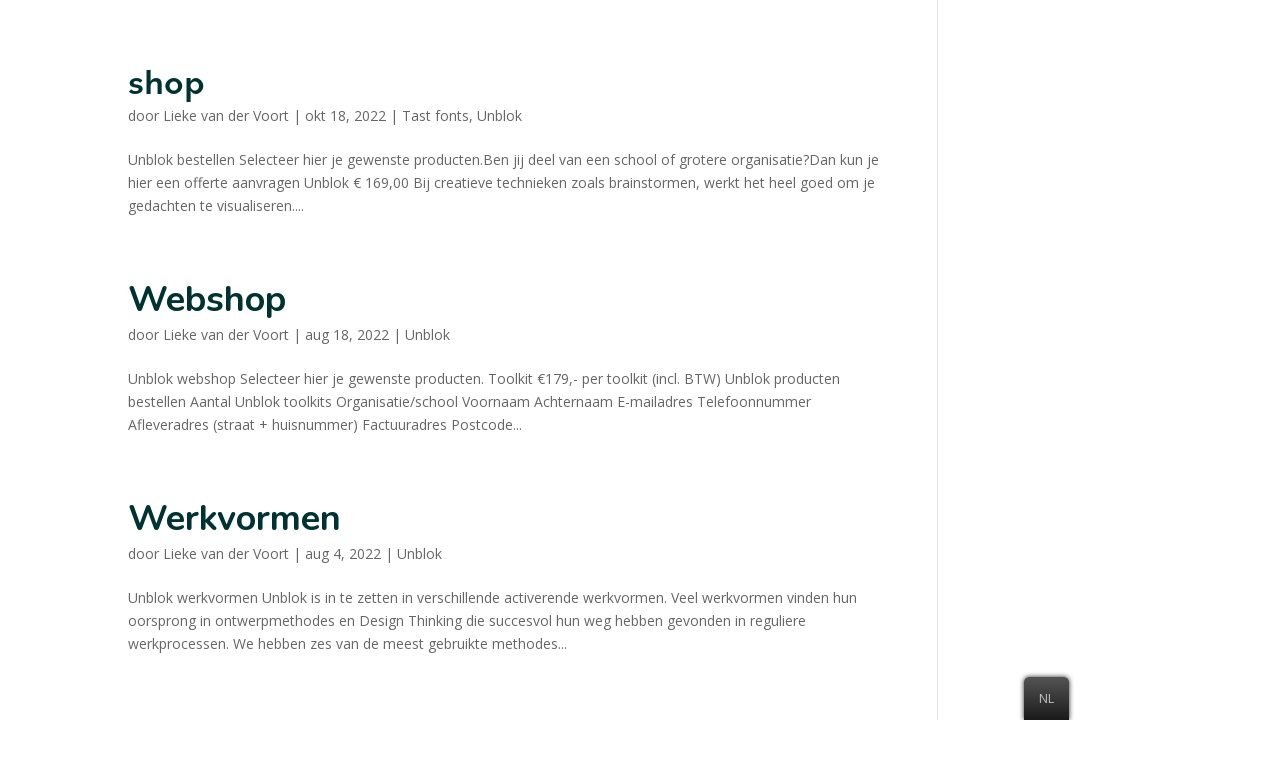

--- FILE ---
content_type: text/css
request_url: https://marketing.tast.shop/wp-content/et-cache/taxonomy/category/36/et-divi-dynamic-tb-514-late.css?ver=1766673108
body_size: 102
content:
@font-face{font-family:ETmodules;font-display:block;src:url(//marketing.tast.shop/wp-content/themes/Divi/core/admin/fonts/modules/social/modules.eot);src:url(//marketing.tast.shop/wp-content/themes/Divi/core/admin/fonts/modules/social/modules.eot?#iefix) format("embedded-opentype"),url(//marketing.tast.shop/wp-content/themes/Divi/core/admin/fonts/modules/social/modules.ttf) format("truetype"),url(//marketing.tast.shop/wp-content/themes/Divi/core/admin/fonts/modules/social/modules.woff) format("woff"),url(//marketing.tast.shop/wp-content/themes/Divi/core/admin/fonts/modules/social/modules.svg#ETmodules) format("svg");font-weight:400;font-style:normal}

--- FILE ---
content_type: text/css
request_url: https://marketing.tast.shop/wp-content/themes/Divi-child/style.css?ver=4.18.0
body_size: 1825
content:
/*
 Theme Name:   Divi Child
 Theme URL:    https://www.studiotast.com/
 Description:  Divi Child Theme
 Author:       Lieke van der Voort
 Author URL:   https://www.studiotast.com/
 Template:  Divi
 Version:      1.0.0
 Tags:         plaats, hier, jouw, tags, gescheiden, door, kommas
 Text Domain:  Divi-child
*/ 
/* 
-------------------------------------------------------------- */

/* Fonts import */
@import url("https://use.typekit.net/qtn1hrk.css");
@import url('https://fonts.googleapis.com/css2?family=Nunito:ital,wght@0,400;0,700;1,400;1,700&display=swap');
@import url('https://fonts.googleapis.com/css2?family=Kulim+Park:ital,wght@0,400;0,700;1,400;1,700&display=swap');

/* GENERAL STYLING __________________________________*/

/*put tast font on unspeficied pages*/
h1,
h2,
h3,
h4,
h5 {
	font-family: 'bilo' !important;
	font-weight: 600;
	color: #003232;
}


.et_pb_text, 
.et_pb_button,
h6 {
	font-family: 'canada-type-gibson' !important;
	font-weight: 300;
	color: #003232;
}

body {
	max-width: 100vw;
	overflow-x: hidden;
}
h1, h2, h3, h4, h5, h6, .et_pb_text{
	padding: 0;
}
h1 {
	font-size: 48px!important;
	line-height: 58px;
}

h2 {
	font-size: 36px!important;
	line-height: 46px;
}

h3 {
	font-size: 24px!important;
	line-height: 34px;
}

h4 {
	font-size: 20px!important;
	line-height: 30px;
}

h5{
	
}

.et_pb_text {
	font-size: 18px!important;
	line-height: 28px;
}

h6{
	font-size: 14px!important;
	line-height: 24px;
}


/* KLIK FONTS __________________________________*/
.category-klik .et_pb_text, 
.category-klik .et_pb_button,
.category-klik h6 {
	font-family: 'Objektiv-Mk1' !important;
	color: #030626;
}

.category-klik h1, 
.category-klik h2,
.category-klik h3,
.category-klik h4 {
	font-family: 'Stolzl' !important;
	color: #030626;
	font-weight: 500;
}

/* GROOW FONTS __________________________________*/
.category-groow .et_pb_text, 
.category-groow .et_pb_button, 
.category-groow h1, 
.category-groow h2, 
.category-groow h3, 
.category-groow h4,
.category-groow h5,
.category-groow h6 {
	font-family: 'Circe' !important;
	color: #282F36;
}

.category-groow h1, 
.category-groow h2, 
.category-groow h3, 
.category-groow h4 {
	font-weight: 700;
}

/* GROOW BUSINESS FONTS __________________________________*/
.category-groow-business .et_pb_text, 
.category-groow-business .et_pb_button, 
.category-groow-business h1, 
.category-groow-business h2, 
.category-groow-business h3, 
.category-groow-business h4, 
.category-groow-business h5, 
.category-groow-business h6 {
	font-family: 'din-2014' !important;
	color: #030626;
}

.category-groow-business h1, 
.category-groow-business h2, 
.category-groow-business h3,
.category-groow-business h4 {
	font-weight: 700;
}


/* UNBLOK FONTS __________________________________*/
.category-unblok .et_pb_text, 
.category-unblok .et_pb_button,
.category-unblok h6 {
	font-family: 'Kulim Park' !important;
}

.category-unblok h1, 
.category-unblok h2,
.category-unblok h3,
.category-unblok h4 {
	font-family: 'Nunito' !important;
	font-weight: 700;
}

/* STUDIO TAST FONTS __________________________________*/
.category-studio-tast h1,
.category-studio-tast h2,
.category-studio-tast h3,
.category-studio-tast h4,
.category-studio-tast h5 {
	font-family: 'bilo' !important;
	font-weight: 600;
	color: #003232;
}


.category-studio-tast .et_pb_text, 
.category-studio-tast .et_pb_button,
.category-studio-tast h6 {
	font-family: 'canada-type-gibson' !important;
	font-weight: 300;
	color: #003232;
}


/* TAST FONTS __________________________________*/
.category-tast-fonts h1, 
.category-tast-fonts h2,
.category-tast-fonts h3,
.category-tast-fonts h4 {
	font-family: 'bilo' !important;
	font-weight: 600;
	color: #003232;
}

.category-tast-fonts .et_pb_text, 
.category-tast-fonts .et_pb_button,
.category-tast-fonts h6 {
	font-family: 'canada-type-gibson' !important;
	font-weight: 300;
	color: #003232;
}


/* PAGE CUSTOM STYLING ____________________________________________________________________*/

/* KLIK CUSTOM STYLING __________________________________*/
/* Get the text above the slider on the klik page */
/* #klik-slider .slick-list{
	padding-top: 0px
}
#klik-slider .wdcl-image-carousel .content--center{
	top: -0px
} */
#klik-slider .wdcl-image-carousel .content--center h3{
	color: white;
}

/* GROOW CUSTOM STYLING __________________________________*/
/* Get the text above the slider on the klik page */
#groow-slider .slick-list{
	padding-bottom: 100px
}
#groow-slider .wdcl-image-carousel .content .content-inner{
	bottom: -100px
}
#groow-slider .wdcl-image-carousel .content .content-inner h5{
	font-weight: 400;
}

/* GLOBAL CUSTOM STYLING ____________________________________________________________________*/
/* WOOCOMMERCE CUSTOM STYLING __________________________________*/
.price{
	padding-bottom: 24px;
}

.et-db #et-boc .et-l .et_pb_wc_add_to_cart form.cart .variations td.value span:after{
	margin-top: -4px;
	margin-right: 8px;
}

input[type=number]::-webkit-inner-spin-button {
    opacity: 1
}

.et_pb_menu__cart-button{
	padding-left: 20px!important;
}


/* MENU CTA CUSTOM STYLING __________________________________*/
#shop-menu .clearfix{
	display: grid!important;
	grid-template-columns: 1fr auto;
	align-items: center;
}

@media (min-width: 1000px) {
	#shop-menu .clearfix{
		padding-left: 57.8px!important;
	}
}
#shop-menu #top-menu .menu-cta a{
	color:white!important;
}
#shop-menu #menu-shop-menu{
	padding: 16px 0 !important;
}
#shop-menu #menu-shop-menu .menu-cta {
	background-color: #000;
	color: #fff!important;
	padding: 0 !important;
/* 	margin-top: -12px; */
	border-radius: 999px;
}
#shop-menu #menu-shop-menu .menu-cta a {
	color: #fff !important;
	padding: 15px 15px 15px 15px !important;
}

 @media only screen and (max-width: 981px){
	#shop-menu #menu-shop-menu{
		padding: 28px 0 0 !important;
	}
    body #et-top-navigation .menu-cta a {
	    margin-top: 12px
    }
}

#shop-menu .et_pb_menu__wrap{
	justify-content: space-between!important;
}

#logo-wrapper-div{
	display: flex;
	flex-wrap: wrap;
	align-items: center;
	gap: 26px;
	padding: 16px 0;
}

#logo-wrapper-div img{
	height: 26px;
	width: auto
}

#logo-wrapper-div a{
	display: flex;
	align-items: center;
	opacity: 0.5;
	transition: all .2s ease-in-out;
}

#logo-wrapper-div .groow img{
	height: 22px;
}
#logo-wrapper-div .unblok img{
	height: 18px;
}

#logo-wrapper-div a:hover{
	opacity: 1;
}

/* DIVI MINI CART CUSTOM STYLING __________________________________*/
.minicart-content{
	border-radius: 20px;
	box-shadow: 0px 2px 18px 0px rgb(0 0 0 / 12%);
}
.minicart-content .dmc-item{
	padding-right: 8px;
}

#add-to-cart-section select{
	border-radius: 999px!important;
}

.woocommerce a.added_to_cart{
	margin-left: 20px!important;
	display: none;
}



/* GROOW ADD TO CART BUTTON __________________________________*/
.groow-add-to-cart table tbody tr{
	display: flex!important;
	flex-direction: column!important;
	max-width: 250px;
}
.groow-add-to-cart table tbody tr th{
	padding-left: 4px;
}
.reset_variations{
	display: none!important;
}

/* CART STYLING*/
.woocommerce-cart-form__cart-item .product-thumbnail{
	pointer-events: none;
}

.woocommerce-cart-form__cart-item .product-name{
	pointer-events: none;
}
.woocommerce-cart-form__cart-item .product-name a{
	color: black;
}

.dmc-image{
	pointer-events: none!important;
}

.return-to-shop{
	display: none;
}

--- FILE ---
content_type: text/css
request_url: https://marketing.tast.shop/wp-content/et-cache/taxonomy/category/36/et-divi-dynamic-tb-514-late.css
body_size: 102
content:
@font-face{font-family:ETmodules;font-display:block;src:url(//marketing.tast.shop/wp-content/themes/Divi/core/admin/fonts/modules/social/modules.eot);src:url(//marketing.tast.shop/wp-content/themes/Divi/core/admin/fonts/modules/social/modules.eot?#iefix) format("embedded-opentype"),url(//marketing.tast.shop/wp-content/themes/Divi/core/admin/fonts/modules/social/modules.ttf) format("truetype"),url(//marketing.tast.shop/wp-content/themes/Divi/core/admin/fonts/modules/social/modules.woff) format("woff"),url(//marketing.tast.shop/wp-content/themes/Divi/core/admin/fonts/modules/social/modules.svg#ETmodules) format("svg");font-weight:400;font-style:normal}

--- FILE ---
content_type: text/javascript
request_url: https://marketing.tast.shop/wp-content/plugins/wpc-ajax-add-to-cart/assets/js/frontend.js?ver=1.5.5
body_size: 1209
content:
(function($) {
  $.fn.serializeArrayAll = function() {
    var rCRLF = /\r?\n/g;

    return this.map(function() {
      return this.elements ? $.makeArray(this.elements) : this;
    }).map(function(i, elem) {
      var val = $(this).val();

      if (val == null) {
        return val == null;
      } else if (this.type === 'checkbox') {
        if (this.checked) {
          return {name: this.name, value: this.checked ? this.value : ''};
        }
      } else if (this.type === 'radio') {
        if (this.checked) {
          return {name: this.name, value: this.checked ? this.value : ''};
        }
      } else {
        return $.isArray(val) ?
            $.map(val, function(val, i) {
              return {name: elem.name, value: val.replace(rCRLF, '\r\n')};
            }) :
            {name: elem.name, value: val.replace(rCRLF, '\r\n')};
      }
    }).get();
  };

  $(document).on('wooaa_adding_to_cart', function(e, $btn) {
    $btn.removeClass('added').addClass('loading');
  });

  $(document).
      on('wooaa_added_to_cart', function(e, fragments, cart_hash, $btn) {
        $btn.removeClass('loading').addClass('added');
      });

  $(document).
      on('click',
          '.single_add_to_cart_button:not(.disabled, .wpc-disabled, .wooaa-disabled, .wooco-disabled, .woosb-disabled, .woobt-disabled, .woosg-disabled, .woofs-disabled, .woopq-disabled, .wpcbn-btn, .wpcuv-update)',
          function(e) {
            var wooaa = false;
            var $btn = $(this);
            var $form = $btn.closest('form.cart');

            if (wooaa_vars.product_types !== undefined) {
              var product_types = wooaa_vars.product_types.split(',');

              if (product_types.includes('all')) {
                wooaa = true;
              } else {
                product_types.forEach(function(item) {
                  if ($btn.is('.product-type-' + item +
                      ' .single_add_to_cart_button')) {
                    wooaa = true;
                  }
                });
              }
            }

            if (wooaa) {
              e.preventDefault();

              var data = $form.find(
                  'input:not([name="product_id"]), select, button, textarea').
                  serializeArrayAll() || 0;

              $.each(data, function(i, item) {
                if (item.name === 'add-to-cart') {
                  item.name = 'product_id';
                  item.value = $form.find('input[name=variation_id]').val() ||
                      $form.find('input.variation_id').val() ||
                      $form.find('input[name=add-to-cart]').val() || $btn.val();
                }
              });

              $(document.body).trigger('wooaa_adding_to_cart', [$btn, data]);
              $(document.body).trigger('adding_to_cart', [$btn, data]);

              if ($btn.is(
                  '.product-type-variable .single_add_to_cart_button')) {
                // variable product
                var _data = {};
                var attrs = {};

                $form.find('select[name^=attribute]').each(function() {
                  var attribute = $(this).attr('name');
                  var attribute_value = $(this).val();

                  attrs[attribute] = attribute_value;
                });

                $.each(data, function(i, item) {
                  if (item.name !== '') {
                    _data[item.name] = item.value;
                  }
                });

                _data.action = 'wooaa_add_to_cart_variable';
                _data.variation = attrs;

                $.post(wooaa_vars.ajax_url, _data, function(response) {
                  if (!response) {
                    return;
                  }

                  if (response.error && response.product_url) {
                    window.location = response.product_url;
                    return;
                  }

                  // Redirect to cart option
                  if (wc_add_to_cart_params.cart_redirect_after_add === 'yes') {
                    window.location = wc_add_to_cart_params.cart_url;
                    return;
                  }

                  // Trigger event so themes can refresh other areas.
                  $(document.body).
                      trigger('added_to_cart',
                          [
                            response.fragments,
                            response.cart_hash,
                            $btn]);
                  $(document.body).
                      trigger('wooaa_added_to_cart',
                          [
                            response.fragments,
                            response.cart_hash,
                            $btn]);
                });
              } else {
                $.ajax({
                  type: 'POST',
                  url: wc_add_to_cart_params.wc_ajax_url.toString().
                      replace('%%endpoint%%', 'add_to_cart'),
                  data: data,
                  success: function(response) {
                    if (!response) {
                      return;
                    }

                    if (response.error && response.product_url) {
                      window.location = response.product_url;
                      return;
                    }

                    // Redirect to cart option
                    if (wc_add_to_cart_params.cart_redirect_after_add ===
                        'yes') {
                      window.location = wc_add_to_cart_params.cart_url;
                      return;
                    }

                    // Trigger event so themes can refresh other areas.
                    $(document.body).
                        trigger('added_to_cart',
                            [
                              response.fragments,
                              response.cart_hash,
                              $btn]);
                    $(document.body).
                        trigger('wooaa_added_to_cart',
                            [
                              response.fragments,
                              response.cart_hash,
                              $btn]);
                  },
                  dataType: 'json',
                });
              }

              return false;
            }
          });
})(jQuery);

--- FILE ---
content_type: text/javascript
request_url: https://marketing.tast.shop/wp-content/themes/Divi-child/js/main.js
body_size: 467
content:
console.log('main.js')

// const backButton = document.getElementById('back-button');
// const menuBackButtons = document.getElementsByClassName('back-button');
// const menuBackButton = menuBackButtons[0];

// if(menuBackButton){
	
// 	menuBackButton.addEventListener("click", function() {
// // 		console.log('menu back button clicked');
// 		history.go(-1);
// 	  // window.history.back();
// 	  // history.back();
// 	});
// }

// if(backButton){
	
// 	backButton.addEventListener("click", function() {
// // 		console.log('back button clicked');
// 		history.go(-1);
// 	  // window.history.back();
// 	  // history.back();
// 	});
// }
// 

const shopMenu = document.getElementById('shop-menu');

if(shopMenu){
	// Find div to place stuff in
	const logoDivs = document.getElementsByClassName('et_pb_menu__logo-wrap');
	const logoDiv = logoDivs[0];
	console.log(logoDiv, 'loggie');
	
	logoDiv.replaceChildren();
	
	// create parent div
    var logoWrapperDiv = document.createElement("div");
    logoWrapperDiv.setAttribute("id", 'logo-wrapper-div');
    logoDiv.appendChild(logoWrapperDiv);

    // get children in parent
    var logoWrapperChildren = `
		<a class='groow' href='/groow'>
        	<img src="/wp-content/uploads/2022/10/groow.png"/>
		</a>
		<a class='groow-business' href='/groow-business'>
        	<img src="/wp-content/uploads/2022/10/groow-business.png"/>
		</a>
		<a class='unblok' href='/unblok'>
        	<img src="/wp-content/uploads/2022/10/unblok.png"/>
		</a>
     `;
     logoWrapperDiv.innerHTML = logoWrapperChildren;
	
	// remove mobile menu 
	const mobileMenuDivs = document.getElementsByClassName('et_mobile_nav_menu'); 
	mobileMenuDivs[0].remove();
}


// 		<a class='klik' href='/klik'>
//     		<img src="/wp-content/uploads/2022/10/klik.png"/>
// 		</a>